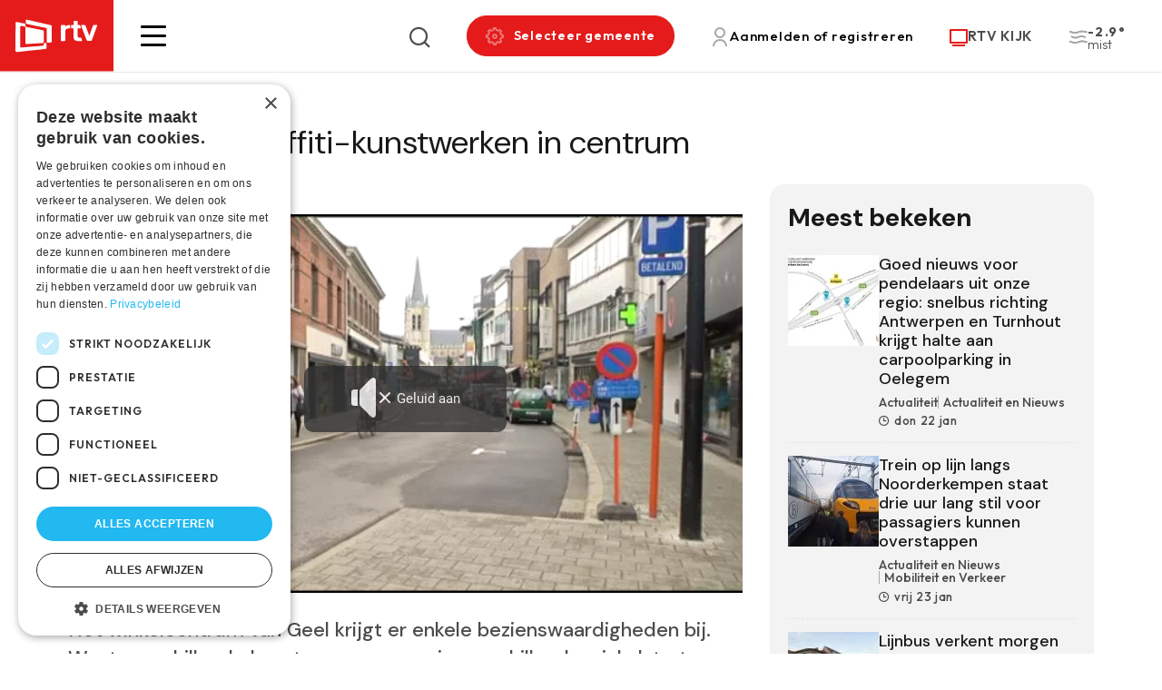

--- FILE ---
content_type: text/html; charset=UTF-8
request_url: https://www.rtv.be/geel-krijgt-3-graffiti-kunstwerken-centrum
body_size: 90413
content:


<!DOCTYPE html>
<html lang="nl" dir="ltr" prefix="og: https://ogp.me/ns#">
  <head>
    <meta charset="utf-8" />
<meta name="description" content="Het winkelcentrum van Geel krijgt er enkele bezienswaardigheden bij. Want verschillende kunstenaars mogen in verschillende winkelstraten een paar gevels opfleuren. Op die manier wil de stad het winkelgebied letterlijk en figuurlijk meer kleur geven. Onder andere aan de Pas was een kunstenaar vandaag al druk in de weer." />
<link rel="canonical" href="https://www.rtv.be/geel-krijgt-3-graffiti-kunstwerken-centrum" />
<meta property="og:image" content="https://www.rtv.be/sites/default/files/109908_20200904_graffiti_geel.jpg" />
<link rel="manifest" href="/manifest.json" />
<meta name="theme-color" content="#ffffff" />
<meta name="Generator" content="Drupal 10 (https://www.drupal.org)" />
<meta name="MobileOptimized" content="width" />
<meta name="HandheldFriendly" content="true" />
<meta name="viewport" content="width=device-width, initial-scale=1.0" />
<script>var ct_check_js_val = '28e39519a0c60c1d095c1a4793c221d5';var drupal_ac_antibot_cookie_value = '036818e1a9c92cc6b4f78cd1d0bbe9b8e0c534a9629948e6bd82baf763d363bc';var ct_use_cookies = 1;var ct_use_alt_cookies = 0;var ct_capture_buffer = 0;</script>
<link rel="icon" href="/themes/custom/iiotheme/favicon.ico" type="image/vnd.microsoft.icon" />

    <title>Geel krijgt 3 graffiti-kunstwerken in centrum | RTV</title>
    <link rel="stylesheet" media="all" href="/sites/default/files/css/css_aWclGgw0UacsU8cO-wY0ztNYkYvfMG3wJKHAKbUSAog.css?delta=0&amp;language=nl&amp;theme=iiotheme&amp;include=eJx1jEEOwyAMBD-EypOQQ1bFqsERNlTp60ty6amX1c5otRvc0ZNpZpJkhTq3Z9qGuzaL5qcsDszqBRWxErcfNe2VhD8I3WcSOnW4xavvcGK59eQdGtfzi441QafhGgzUc0l0cLo4az0EjvjHh8l4W7zzUXUfgi9aMUq9" />
<link rel="stylesheet" media="all" href="https://cdnjs.cloudflare.com/ajax/libs/normalize/8.0.1/normalize.min.css" />
<link rel="stylesheet" media="all" href="/sites/default/files/css/css_9psB29jCPX4DfxNBH0GWGboXGrqs1GZYkjdHabVVBXE.css?delta=2&amp;language=nl&amp;theme=iiotheme&amp;include=eJx1jEEOwyAMBD-EypOQQ1bFqsERNlTp60ty6amX1c5otRvc0ZNpZpJkhTq3Z9qGuzaL5qcsDszqBRWxErcfNe2VhD8I3WcSOnW4xavvcGK59eQdGtfzi441QafhGgzUc0l0cLo4az0EjvjHh8l4W7zzUXUfgi9aMUq9" />

    <script type="application/json" data-drupal-selector="drupal-settings-json">{"path":{"baseUrl":"\/","pathPrefix":"","currentPath":"node\/41724","currentPathIsAdmin":false,"isFront":false,"currentLanguage":"nl"},"pluralDelimiter":"\u0003","suppressDeprecationErrors":true,"gtag":{"tagId":"","consentMode":false,"otherIds":[],"events":[],"additionalConfigInfo":[]},"ajaxPageState":{"libraries":"[base64]","theme":"iiotheme","theme_token":null},"ajaxTrustedUrl":{"form_action_p_pvdeGsVG5zNF_XLGPTvYSKCf43t8qZYSwcfZl2uzM":true,"\/zoeken":true},"gtm":{"tagId":null,"settings":{"data_layer":"dataLayer","include_environment":false},"tagIds":["GTM-W8XM53W"]},"dataLayer":{"defaultLang":"nl","languages":{"en":{"id":"en","name":"Engels","direction":"ltr","weight":0},"nl":{"id":"nl","name":"Dutch","direction":"ltr","weight":1}}},"pwa_service_worker":{"cache_version":"2.1.0-beta7-v1","installPath":"\/service-worker-data","scope":"\/"},"s_pushengage":{"pushengage_key":"0b845060-97de-49cb-858d-e9b1503efb1f"},"statistics":{"data":{"nid":"41724"},"url":"\/core\/modules\/statistics\/statistics.php"},"search_api_autocomplete":{"search":{"auto_submit":true}},"user":{"uid":0,"permissionsHash":"283808272fda07e0b58502d9125ba8bdc34da69097faa47345ccea342cdb198e"}}</script>
<script src="/sites/default/files/js/js_oXBFKbk_LZHi8j35OmrHOB7EXKhELuSITdpMGYaRlbM.js?scope=header&amp;delta=0&amp;language=nl&amp;theme=iiotheme&amp;include=[base64]"></script>
<script src="/modules/contrib/google_tag/js/gtag.js?t9cxj9"></script>
<script src="/modules/contrib/google_tag/js/gtm.js?t9cxj9"></script>
<script src="/sites/default/files/js/js_-5lG61LWd8SUzCByv2ts_dXeNJmO_oxIEz6n35AUHcQ.js?scope=header&amp;delta=3&amp;language=nl&amp;theme=iiotheme&amp;include=[base64]"></script>

    <link rel="apple-touch-icon" sizes="180x180" href="/themes/custom/iiotheme/dist/img/favicons/apple-touch-icon.png">
    <link rel="icon" type="image/png" sizes="32x32" href="/themes/custom/iiotheme/dist/img/favicons/favicon-32x32.png">
    <link rel="icon" type="image/png" sizes="16x16" href="/themes/custom/iiotheme/dist/img/favicons/favicon-16x16.png">
    <link rel="manifest" href="/themes/custom/iiotheme/dist/img/favicons/site.webmanifest">
    <link rel="mask-icon" href="/themes/custom/iiotheme/dist/img/favicons/safari-pinned-tab.svg" color="#e51b1b">
    <meta name="msapplication-TileColor" content="#e51b1b">
    <meta name="theme-color" content="#e51b1b">
  </head>
  <body class="path-node page-node-type-article">
    <a href="#main-content" class="visually-hidden focusable skip-link">Skip to main content</a>
    <noscript><iframe src="https://www.googletagmanager.com/ns.html?id=GTM-W8XM53W"
                  height="0" width="0" style="display:none;visibility:hidden"></iframe></noscript>

      <div class="dialog-off-canvas-main-canvas" data-off-canvas-main-canvas>
    
<div class="layout-container off-canvas__content">
      <header role="banner" class="header bg-color--white">
      <div class="header__inner display-flex align-items--center">
        
  

<div id="block-iiotheme-site-branding" class="block block-system block-system-branding-block">
  
  
        <div class="block-system-branding-block__desktop">
      <a href="/" rel="home">
        <img src="/themes/custom/iiotheme/logo.svg" alt="Home"/>
      </a>
    </div>
    <div class="block-system-branding-block__mobile">
      <a href="/" rel="home">
        <img src="/themes/custom/iiotheme/dist/img/logo-mobile.svg" alt="Home" />
      </a>
    </div>
  </div>


        <div class="header__inner__content display-flex justify-content--between align-items--center">
          <div class="hamburger-wrapper">
            <a class="hamburger" role="button" data-page-overlay-trigger>
              <div class="hamburger__inner"></div>
            </a>
          </div>
          
  

<div id="block-iiotheme-customsearch" class="block block-rtv-blocks block-custom-search search-form">
  
  
      <div class="search-form__trigger" data-search-form-trigger><i class="icon icon--search"></i></div><div class="search-form__content" data-search-form-dropdown=""><div class="search-form__close" data-search-form-trigger><i class="icon icon--remove icon--standalone"></i></div><form class="views-exposed-form" data-drupal-selector="views-exposed-form-search-default" action="/zoeken" method="get" id="views-exposed-form-search-default" accept-charset="UTF-8">
  <div class="js-form-item form-item js-form-type-search-api-autocomplete form-item-zoek js-form-item-zoek">
      

<label for="edit-zoek">Zoeken </label>
        <input data-drupal-selector="edit-zoek" data-search-api-autocomplete-search="search" class="form-autocomplete form-text" data-autocomplete-path="/search_api_autocomplete/search?display=default&amp;&amp;filter=zoek" type="text" id="edit-zoek" name="zoek" value="" size="30" maxlength="128" />

        </div>
<div data-drupal-selector="edit-actions" class="form-actions js-form-wrapper form-wrapper" id="edit-actions--3">
<button data-drupal-selector="edit-submit-search" type="submit" id="edit-submit-search" value="Zoeken" class="button js-form-submit form-submit button--default">
  Zoeken 
</button>
</div>


</form>
</div>

  </div>


<div id="block-iiotheme-rtvmytown" class="block block-rtv-blocks block-my-town my-town">
  
  
      <button data-my-town-trigger="" class="button my-town__trigger"><i class="icon icon--cog icon--standalone"></i><span>Selecteer gemeente</span></button>
<div class="my-town__dropdown" data-my-town-dropdown=""><div class="my-town__close" data-my-town-trigger><i class="icon icon--remove icon--standalone"></i></div><form class="rtv-select-city" data-drupal-selector="rtv-select-city" action="/geel-krijgt-3-graffiti-kunstwerken-centrum" method="post" id="rtv-select-city" accept-charset="UTF-8">
  <div class="js-form-item form-item js-form-type-select form-item-region js-form-item-region">
      

<label for="edit-region--2">Regio </label>
        <select data-drupal-selector="edit-region" id="edit-region--2" name="region" class="form-select"><option value="0"> Alle regio&#039;s</option><option value="45">Arendonk</option><option value="66">Baarle-Hertog</option><option value="46">Balen</option><option value="64">Beerse</option><option value="60">Berlaar</option><option value="51">Bonheiden</option><option value="43">Bornem</option><option value="38">Dessel</option><option value="42">Duffel</option><option value="29">Geel</option><option value="65">Grobbendonk</option><option value="36">Heist-op-den-Berg</option><option value="30">Herentals</option><option value="50">Herenthout</option><option value="41">Herselt</option><option value="53">Hoogstraten</option><option value="40">Hulshout</option><option value="52">Kasterlee</option><option value="26">Kempen</option><option value="58">Laakdal</option><option value="33">Lier</option><option value="34">Lille</option><option value="27">Mechelen</option><option value="55">Meerhout</option><option value="56">Merksplas</option><option value="47">Mol</option><option value="62">Nijlen</option><option value="44">Olen</option><option value="59">Oud-Turnhout</option><option value="48">Putte</option><option value="63">Puurs</option><option value="74">Puurs-Sint-Amands</option><option value="35">Ravels</option><option value="57">Retie</option><option value="61">Rijkevorsel</option><option value="4">Rivierenland</option><option value="49">Sint-Amands</option><option value="54">Sint-Katelijne-Waver</option><option value="39">Turnhout</option><option value="68">Vlaanderen</option><option value="28">Vorselaar</option><option value="67">Vosselaar</option><option value="31">Westerlo</option><option value="32">Willebroek</option></select>
        </div>

<button data-drupal-selector="edit-submit" type="submit" id="edit-submit--3" name="op" value="Bewaar voorkeuren" class="button js-form-submit form-submit button--default">
  Bewaar voorkeuren 
</button>
<input autocomplete="off" data-drupal-selector="form-79tuz5nhlt1hlfcy5no7zizooyjcdw4fsu9jjas2yok" type="hidden" name="form_build_id" value="form-79tuz5NHlT1Hlfcy5No7ZIZoOyjcdW4FsU9jJAS2yok" />
<input data-drupal-selector="edit-rtv-select-city" type="hidden" name="form_id" value="rtv_select_city" />

</form>
</div>

  </div>


<div id="block-iiotheme-rtvmyaccount" class="block block-rtv-blocks block-my-account my-account">
  
  
      <button class="button my-account__trigger" data-my-account-trigger><i class="icon icon--user icon--standalone"></i><span>Aanmelden of registreren</span></button><div class="my-account__overlay" data-my-account-overlay=""></div>
<div class="my-account__overlay-content" data-my-account-overlay-content=""><div class="my-account__overlay-content__close" data-my-account-trigger><i class="icon icon--remove icon--standalone"></i></div><div class="my-account__overlay-content__block my-account__overlay-content__login" data-my-account-login>  <h2 class="h1">Hallo</h2>
  <div class="my-account__overlay-content__description">Meld je aan om je voorkeuren te bewaren</div>
  <div class="my-account__overlay-content__form"><form class="user-login-form" data-drupal-selector="user-login-form" action="/geel-krijgt-3-graffiti-kunstwerken-centrum" method="post" id="user-login-form" accept-charset="UTF-8">
  <div class="js-form-item form-item js-form-type-email form-item-name js-form-item-name">
      

<label for="edit-name" class="js-form-required form-required">E-mail  <span class="required">*</span></label>
        <input autocorrect="none" autocapitalize="none" spellcheck="false" autofocus="autofocus" autocomplete="username" data-drupal-selector="edit-name" aria-describedby="edit-name--description" type="email" id="edit-name" name="name" value="" size="60" maxlength="254" class="form-email required" required="required" aria-required="true" />

            <div id="edit-name--description" class="description">
      Geef je e-mail adres op waarmee je geregistreerd bent.
    </div>
  </div>
<div class="js-form-item form-item js-form-type-password form-item-pass js-form-item-pass">
      

<label for="edit-pass" class="js-form-required form-required">wachtwoord  <span class="required">*</span></label>
        <input autocomplete="current-password" data-drupal-selector="edit-pass" aria-describedby="edit-pass--description" type="password" id="edit-pass" name="pass" size="60" maxlength="128" class="form-text required" required="required" aria-required="true" />

            <div id="edit-pass--description" class="description">
      Geef het wachtwoord op dat bij je e-mail adres hoort.
    </div>
  </div>
<input autocomplete="off" data-drupal-selector="form-8zg17ofbeyvuh3ic931vgujaewebpuwoet6vpu2jceu" type="hidden" name="form_build_id" value="form-8zg17OFbeyVuH3Ic931vgUJaeWEBpUWoEt6VpU2jCeU" />
<input data-drupal-selector="edit-user-login-form" type="hidden" name="form_id" value="user_login_form" />
<div data-drupal-selector="edit-actions" class="form-actions js-form-wrapper form-wrapper" id="edit-actions">
<button class="button--primary button-login button js-form-submit form-submit button--default" data-drupal-selector="edit-submit" type="submit" id="edit-submit" name="op" value="Aanmelden">
  Aanmelden 
</button>
<a href="/user/password" class="forgot-password-link">Wachtwoord vergeten?</a></div>

</form>
</div>
  <div class="my-account__overlay-content__bottom"><h3>Nog geen account? Registreer hier</h3><button data-my-account-switcher="" class="button button--default">Maak een gratis account</button>
</div>
</div><div class="my-account__overlay-content__block my-account__overlay-content__register display-none" data-my-account-register>  <h2 class="h1">Maak een account aan</h2>
  <div class="my-account__overlay-content__description">Maak hier een account aan</div>
  <div class="my-account__overlay-content__form"><form class="user-register-form user-form" data-user-info-from-browser data-drupal-selector="user-register-form" action="/geel-krijgt-3-graffiti-kunstwerken-centrum" method="post" id="user-register-form" accept-charset="UTF-8">
  <div class="field--type-string field--name-field-first-name field--widget-string-textfield js-form-wrapper form-wrapper" data-drupal-selector="edit-field-first-name-wrapper" id="edit-field-first-name-wrapper">      <div class="js-form-item form-item js-form-type-textfield form-item-field-first-name-0-value js-form-item-field-first-name-0-value">
      

<label for="edit-field-first-name-0-value" class="js-form-required form-required">Voornaam  <span class="required">*</span></label>
        <input class="js-text-full text-full form-text required" data-drupal-selector="edit-field-first-name-0-value" type="text" id="edit-field-first-name-0-value" name="field_first_name[0][value]" value="" size="60" maxlength="255" placeholder="" required="required" aria-required="true" />

        </div>

  </div>
<input autocomplete="off" data-drupal-selector="form-pj4e01fidpdztwscjy5vzngdqlwz7-8sgpnmypgcnu0" type="hidden" name="form_build_id" value="form-pJ4e01fIdPdZtwsCjY5VzNgDQlWZ7-8sGpNmypgcNU0" />
<input data-drupal-selector="edit-user-register-form" type="hidden" name="form_id" value="user_register_form" />
<div class="field--type-string field--name-field-last-name field--widget-string-textfield js-form-wrapper form-wrapper" data-drupal-selector="edit-field-last-name-wrapper" id="edit-field-last-name-wrapper">      <div class="js-form-item form-item js-form-type-textfield form-item-field-last-name-0-value js-form-item-field-last-name-0-value">
      

<label for="edit-field-last-name-0-value" class="js-form-required form-required">Familienaam  <span class="required">*</span></label>
        <input class="js-text-full text-full form-text required" data-drupal-selector="edit-field-last-name-0-value" type="text" id="edit-field-last-name-0-value" name="field_last_name[0][value]" value="" size="60" maxlength="255" placeholder="" required="required" aria-required="true" />

        </div>

  </div>
<div data-drupal-selector="edit-account" id="edit-account" class="js-form-wrapper form-wrapper"><div class="js-form-item form-item js-form-type-email form-item-mail js-form-item-mail">
      

<label for="edit-mail" class="js-form-required form-required">E-mail  <span class="required">*</span></label>
        <input data-drupal-selector="edit-mail" aria-describedby="edit-mail--description" type="email" id="edit-mail" name="mail" value="" size="60" maxlength="254" class="form-email required" required="required" aria-required="true" />

            <div id="edit-mail--description" class="description">
      Het e-mailadres wordt niet openbaar gemaakt. We sturen je enkel meldingen waarvoor jij goedkeuring hebt gegeven en meldingen die nodig zijn om je account te beheren.
    </div>
  </div>
<div class="js-form-item form-item js-form-type-select form-item-region js-form-item-region">
      

<label for="edit-region">Selecteer jouw regio </label>
        <select data-drupal-selector="edit-region" id="edit-region" name="region" class="form-select"><option value="45">Arendonk</option><option value="66">Baarle-Hertog</option><option value="46">Balen</option><option value="64">Beerse</option><option value="60">Berlaar</option><option value="51">Bonheiden</option><option value="43">Bornem</option><option value="38">Dessel</option><option value="42">Duffel</option><option value="29">Geel</option><option value="65">Grobbendonk</option><option value="36">Heist-op-den-Berg</option><option value="30">Herentals</option><option value="50">Herenthout</option><option value="41">Herselt</option><option value="53">Hoogstraten</option><option value="40">Hulshout</option><option value="52">Kasterlee</option><option value="26">Kempen</option><option value="58">Laakdal</option><option value="33">Lier</option><option value="34">Lille</option><option value="27">Mechelen</option><option value="55">Meerhout</option><option value="56">Merksplas</option><option value="47">Mol</option><option value="62">Nijlen</option><option value="44">Olen</option><option value="59">Oud-Turnhout</option><option value="48">Putte</option><option value="63">Puurs</option><option value="74">Puurs-Sint-Amands</option><option value="35">Ravels</option><option value="57">Retie</option><option value="61">Rijkevorsel</option><option value="4">Rivierenland</option><option value="49">Sint-Amands</option><option value="54">Sint-Katelijne-Waver</option><option value="39">Turnhout</option><option value="68">Vlaanderen</option><option value="28">Vorselaar</option><option value="67">Vosselaar</option><option value="31">Westerlo</option><option value="32">Willebroek</option></select>
        </div>
<fieldset class="form-item-topics fieldgroup form-composite js-form-item form-item js-form-wrapper form-wrapper" data-drupal-selector="edit-topics" id="edit-topics--wrapper">
      <legend>
    <span class="fieldset-legend">Selecteer jouw interesses</span>
  </legend>
  <div class="fieldset-wrapper">
                <div id="edit-topics" class="form-checkboxes"><div class="js-form-item form-item js-form-type-checkbox form-item-topics-197 js-form-item-topics-197">
        <input class="form-item-topics form-checkbox" data-drupal-selector="edit-topics-197" type="checkbox" id="edit-topics-197" name="topics[197]" value="197" />

        

<label for="edit-topics-197" class="option">Actualiteit en Nieuws </label>
      </div>
<div class="js-form-item form-item js-form-type-checkbox form-item-topics-200 js-form-item-topics-200">
        <input class="form-item-topics form-checkbox" data-drupal-selector="edit-topics-200" type="checkbox" id="edit-topics-200" name="topics[200]" value="200" />

        

<label for="edit-topics-200" class="option">Entertainment en ontspanning </label>
      </div>
<div class="js-form-item form-item js-form-type-checkbox form-item-topics-202 js-form-item-topics-202">
        <input class="form-item-topics form-checkbox" data-drupal-selector="edit-topics-202" type="checkbox" id="edit-topics-202" name="topics[202]" value="202" />

        

<label for="edit-topics-202" class="option">Gezondheid en welzijn </label>
      </div>
<div class="js-form-item form-item js-form-type-checkbox form-item-topics-211 js-form-item-topics-211">
        <input class="form-item-topics form-checkbox" data-drupal-selector="edit-topics-211" type="checkbox" id="edit-topics-211" name="topics[211]" value="211" />

        

<label for="edit-topics-211" class="option">Mobiliteit en Verkeer </label>
      </div>
<div class="js-form-item form-item js-form-type-checkbox form-item-topics-207 js-form-item-topics-207">
        <input class="form-item-topics form-checkbox" data-drupal-selector="edit-topics-207" type="checkbox" id="edit-topics-207" name="topics[207]" value="207" />

        

<label for="edit-topics-207" class="option">Regionale sport </label>
      </div>
</div>

          </div>
</fieldset>
</div>
<div data-drupal-selector="edit-actions" class="form-actions js-form-wrapper form-wrapper" id="edit-actions--2">
<button class="button--primary button js-form-submit form-submit button--default" data-drupal-selector="edit-submit" type="submit" id="edit-submit--2" name="op" value="Maak een nieuw account">
  Maak een nieuw account 
</button>
</div>

</form>
</div>
</div></div>

  </div>


<div id="block-iiotheme-rtvlivetv" class="block block-rtv-blocks block-live-tv live-tv">
  
  
      <div class="live-tv__trigger"><a href="/rtv-kijk"><i class="icon icon--tv icon--standalone"></i><span>RTV KIJK</span></a></div>

  </div>


<div id="block-iiotheme-rtvweather" class="block block-rtv-blocks block-weather weather">
  
  
      <div class="weather__wrapper"><div class="weather__icon"><i class="icon icon--50n"></i></div><div class="weather__content"><div class="weather__temperature">-2.9°</div><div class="weather__description">mist</div></div></div>
  </div>


        </div>
      </div>
    </header>
  
  <main role="main">
    <a id="main-content" tabindex="-1"></a>

    
          <div class="layout-highlighted">
        
  <div data-drupal-messages-fallback class="hidden"></div>


      </div>
    
          <div class="layout-content">
        
  

<div id="block-iiotheme-content" class="block block-system block-system-main-block">
  
  
      

<article  data-history-node-id="41724" class="article-full" data-tms-scrolltracking-percent="0,25,50,75,100" data-tms-scrolltracking-type="reading">
  
  
  <main>
    







  
  <section  class="rtv-layouts rtv-layouts--entity-type-article rtv-layouts__detail">
    <div class="container">
      <div class="rtv-layouts__inner">
        <div class="rtv-layouts__section">
                      <div  class="rtv-layouts__region rtv-layouts__region__ad">
              

<div class="block block-rtv-blocks block-ad-content-main">
  
  
      <div class="ad-wrapper ad-wrapper__top-of-page-big"> <!-- Revive Adserver Asynchronous JS Tag - Generated with Revive Adserver v5.3.0 --><ins data-revive-zoneid="12" data-revive-categories="" data-revive-tags="" data-revive-tvshows="" data-revive-regions=""" data-revive-id="3a18b9aba30490c97b35977373bd8cbb"></ins><script async src="https://www.rtv.be/adsweb/www/delivery/asyncjs.php"></script></div>
  </div>

            </div>
                                          <div  class="rtv-layouts__region rtv-layouts__region__top">
              

<div class="block block-system block-system-breadcrumb-block">
  
  
      

  </div>


<div class="block block-layout-builder block-field-blocknodearticlefield-article-ispartner">
  
  
      

<div class="article-full__partner node-full-partner">
      
  </div>

  </div>


<div class="block block-layout-builder block-field-blocknodearticletitle">
  
  
      

<div class="article-full__title margin-children-none margin-bottom-10">
  <h1>
          Geel krijgt 3 graffiti-kunstwerken in centrum 
      </h1>
</div>

  </div>

            </div>
                                <div  class="rtv-layouts__region rtv-layouts__region__content">
              

<div class="block block-layout-builder block-field-blocknodearticlefield-date">
  
  
      

<div class="article-full__date node-full-date">
      <i class="icon icon--clock"></i>vrij 4 Sep 2020
  </div>

  </div>


<div class="block block-rtv-blocks block-header-image-video-article">
  
  
      



<div  class="article-full-visual article-full__visual">
      <div class="article-full-visual__video">
      <div class="article-full-visual__video__inner">
                  <div class="article-full-visual__video__overlay-image image-children-display-block" data-shaka-player-image>
            

<div class="media media--type-image media--view-mode-article-full">
  
  


            <div class="field field--name-field-media-image field--type-image field--label-hidden field__item">    <picture>
                  <source srcset="/sites/default/files/styles/article_full_xl/public/109908_20200904_graffiti_geel.jpg.webp?itok=JXLId-7w 1x, /sites/default/files/styles/article_full_xl_x2/public/109908_20200904_graffiti_geel.jpg.webp?itok=8W5cp2a1 2x" media="all and (min-width: 1200px)" type="image/webp" width="877" height="507"/>
              <source srcset="/sites/default/files/styles/article_full_lg/public/109908_20200904_graffiti_geel.jpg.webp?itok=OohBr3D- 1x, /sites/default/files/styles/article_full_lg_x2/public/109908_20200904_graffiti_geel.jpg.webp?itok=ARoRPaxe 2x" media="all and (min-width: 992px)" type="image/webp" width="680" height="399"/>
              <source srcset="/sites/default/files/styles/article_full_md/public/109908_20200904_graffiti_geel.jpg.webp?itok=kPk0zqUP 1x" media="all and (min-width: 768px)" type="image/webp" width="565" height="326"/>
              <source srcset="/sites/default/files/styles/article_full_sm/public/109908_20200904_graffiti_geel.jpg.webp?itok=sQnylyxP 1x" media="all and (min-width: 576px)" type="image/webp" width="737" height="541"/>
              <source srcset="/sites/default/files/styles/article_full_xs/public/109908_20200904_graffiti_geel.jpg.webp?itok=_JH9VKwY 1x" media="all and (min-width: 0px)" type="image/webp" width="546" height="400"/>
                  <img loading="lazy" width="546" height="400" src="/sites/default/files/styles/article_full_xs/public/109908_20200904_graffiti_geel.jpg.webp?itok=_JH9VKwY" />

  </picture>

</div>
      
</div>


            <div class="article-full-visual__video__play-button">
              <svg width="21" height="20" viewBox="0 0 21 20" fill="none" xmlns="http://www.w3.org/2000/svg">
<path d="M0.5 19.9999V-5.34058e-05L20.5 9.99995L0.5 19.9999Z" fill="#E51B1B"/>
</svg>
            </div>
          </div>
                <div class="article-full-visual__video__shaka" data-shaka-player-video>
          

<div class="media media--type-video media--view-mode-article-full">
  
  


            <div class="field field--name-field-streaming-url field--type-link field--label-hidden field__item"><div id="shaka-container-1" class="shaka-container" style="max-width:40em">
  <div class="adContainer adContainer1" style="position:relative;">
    <div class="resume" style="background-color:#333;padding:10px;color:#FFF;position:absolute;left:10px;top:10px;text-decoration:underline;display:none;cursor:pointer;">Afspelen</div>
  </div>
  <button class="custom-mute"><div class="icon"></div><div class="content">Geluid aan</div></button>
  <video class="video" style="width:100%;height:100%;" data-mp4="https://rtvbe.ams3.digitaloceanspaces.com/2020/20200904_graffiti_geel.mp4" data-num="1" data-revive-url="https://www.rtv.be/vastProxy.php?zoneId=14" data-tms-video-percent="0,25,50,75,90" playsinline>
  </video>
</div>
<div id="companion"></div>
</div>
      
</div>

        </div>
      </div>
          </div>
  
    

</div>

  </div>


<div class="block block-layout-builder block-field-blocknodearticlebody">
  
  
      

<div class="article-full__intro text-formatted text-type--lead">
      Het winkelcentrum van Geel krijgt er enkele bezienswaardigheden bij. Want verschillende kunstenaars mogen in verschillende winkelstraten een paar gevels opfleuren. Op die manier wil de stad het winkelgebied letterlijk en figuurlijk meer kleur geven. Onder andere aan de Pas was een kunstenaar vandaag al druk in de weer.
  </div>

  </div>


<div class="block block-layout-builder block-extra-field-blocknodearticlesharing-buttons node-full-share margin-top-30">
  
          <h3>Deel dit artikel</h3>
      
      

<div class="social-sharing-buttons">
        <a href="https://www.facebook.com/sharer/sharer.php?u=https://www.rtv.be/geel-krijgt-3-graffiti-kunstwerken-centrum&amp;title=Geel krijgt 3 graffiti-kunstwerken in centrum " target="_blank" title="Share to Facebook" aria-label="Share to Facebook" class="social-sharing-buttons__button share-facebook" rel="noopener">
      <i class="icon icon--standalone icon--facebook"></i>
    </a>
  
        <a href="https://twitter.com/intent/tweet?text=Geel krijgt 3 graffiti-kunstwerken in centrum +https://www.rtv.be/geel-krijgt-3-graffiti-kunstwerken-centrum" target="_blank" title="Share to X" aria-label="Share to X" class="social-sharing-buttons__button share-x" rel="noopener">
      <i class="icon icon--standalone icon--twitter"></i>
    </a>
  
        <a href="https://www.linkedin.com/sharing/share-offsite/?url=https://www.rtv.be/geel-krijgt-3-graffiti-kunstwerken-centrum" target="_blank" title="Share to Linkedin" aria-label="Share to Linkedin" class="social-sharing-buttons__button share-linkedin" rel="noopener">
      <i class="icon icon--standalone icon--linkedin"></i>
    </a>
  
   <a data-share-mobile-trigger class="social-sharing-buttons__button share-mobile" href="#" title="Meer">Meer</a>
</div>

  </div>


<div class="block block-rtv-blocks block-tags-list-article tags-list margin-top-30 margin-bottom-30">
  
  
      <ul><li><a href="/taxonomy/term/86" class="tag tag--type-pill">Cultuur</a></li><li><a href="/taxonomy/term/97" class="tag tag--type-pill">Economie</a></li><li><a href="/regio/geel" class="tag tag--type-pill">Geel</a></li><li><a href="/regio/kempen" class="tag tag--type-pill">Kempen</a></li></ul>
  </div>


<div class="block block-rtv-blocks block-ad-content-main">
  
  
      <div class="ad-wrapper ad-wrapper__responsive-ad"><div class="ad-mobile" style="display:none;"><!-- Revive Adserver Asynchronous JS Tag - Generated with Revive Adserver v5.3.0 --><ins data-revive-zoneid="6" data-revive-categories="" data-revive-tags="" data-revive-tvshows="" data-revive-regions=""" data-revive-id="3a18b9aba30490c97b35977373bd8cbb"></ins><script async src="https://www.rtv.be/adsweb/www/delivery/asyncjs.php"></script></div><div class="ad-desktop" style="display:none;"><!-- Revive Adserver Asynchronous JS Tag - Generated with Revive Adserver v5.3.0 --><ins data-revive-zoneid="12" data-revive-categories="" data-revive-tags="" data-revive-tvshows="" data-revive-regions=""" data-revive-id="3a18b9aba30490c97b35977373bd8cbb"></ins><script async src="https://www.rtv.be/adsweb/www/delivery/asyncjs.php"></script></div></div>
  </div>

            </div>
                                <div  class="rtv-layouts__region rtv-layouts__region__sidebar">
              

<div class="most-viewed bg-color--light-grey">
  
      <h4 class="h2">Meest bekeken</h4>
    
      <div class="views-element-container"><div class="js-view-dom-id-d2415f9da9ba27c4e76cd28d20adc8c9d3a38b7341dc18da5df6f9916898c3fc">
  
  
  

  
  
  

      <div class="views-row">






<div  data-history-node-id="133875" class="card-article card-article--type-teaser-small">
  <a href="/actualiteit-actualiteit-en-nieuws/goed-nieuws-voor-pendelaars-uit-onze-regio-snelbus-richting" class="card-article__wrapper">
          <div class="card-article__media image-children-display-block">
        


            <div class="field field--name-field-media-image field--type-entity-reference field--label-hidden field__item">

<div class="media media--type-image media--view-mode-article-teaser-small">
  
  


            <div class="field field--name-field-media-image field--type-image field--label-hidden field__item">    <picture>
                  <source srcset="/sites/default/files/styles/article_xs/public/22942_617337951_878610401546696_6144003598059589434_n.jpg.webp?itok=9HckEB5P 1x" type="image/webp" width="100" height="100"/>
                  <img loading="lazy" srcset="/sites/default/files/styles/article_xs/public/22942_617337951_878610401546696_6144003598059589434_n.jpg.webp?itok=9HckEB5P 1x" width="100" height="100" src="/sites/default/files/styles/article_xs/public/22942_617337951_878610401546696_6144003598059589434_n.jpg.webp?itok=9HckEB5P" alt="Snelbus krijgt halte aan carpoolparking in Oelegem" title="Snelbus krijgt halte aan carpoolparking in Oelegem" />

  </picture>

</div>
      
</div>
</div>
      

                              </div>
        <div class="card-article__content">
              <div class="card-article__title margin-children-none">
            <h3 class="h5">
    Goed nieuws voor pendelaars uit onze regio: snelbus richting Antwerpen en Turnhout krijgt halte aan carpoolparking in Oelegem
  </h3>

        </div>
                    <div class="card-article__tags">
          
  


<div  class="tag tag--type-simple">
  Actualiteit
</div>
  


<div  class="tag tag--type-simple">
  Actualiteit en Nieuws
</div>


        </div>
                  <div class="card-article__date">
        


            <div class="field field--name-field-date field--type-datetime field--label-hidden field__item"><i class="icon icon--clock"></i>don 22 Jan</div>
      
      </div>
          </div>
  </a>

    
  

</div>
</div>
    <div class="views-row">






<div  data-history-node-id="133905" class="card-article card-article--type-teaser-small">
  <a href="/actualiteit-en-nieuws-mobiliteit-en-verkeer/trein-op-lijn-langs-noorderkempen-staat-drie-uur-lang" class="card-article__wrapper">
          <div class="card-article__media image-children-display-block">
        


            <div class="field field--name-field-media-image field--type-entity-reference field--label-hidden field__item">

<div class="media media--type-image media--view-mode-article-teaser-small">
  
  


            <div class="field field--name-field-media-image field--type-image field--label-hidden field__item">    <picture>
                  <source srcset="/sites/default/files/styles/article_xs/public/22985_trein%20kapot.jpg.webp?itok=zHSMjPQA 1x" type="image/webp" width="100" height="100"/>
                  <img loading="lazy" srcset="/sites/default/files/styles/article_xs/public/22985_trein%20kapot.jpg.webp?itok=zHSMjPQA 1x" width="100" height="100" src="/sites/default/files/styles/article_xs/public/22985_trein%20kapot.jpg.webp?itok=zHSMjPQA" alt="Trein drie uur lang stil op lijn langs station Noorderkempen" title="Trein drie uur lang stil op lijn langs station Noorderkempen" />

  </picture>

</div>
      
</div>
</div>
      

                              </div>
        <div class="card-article__content">
              <div class="card-article__title margin-children-none">
            <h3 class="h5">
    Trein op lijn langs Noorderkempen staat drie uur lang stil voor passagiers kunnen overstappen
  </h3>

        </div>
                    <div class="card-article__tags">
          
  


<div  class="tag tag--type-simple">
  Actualiteit en Nieuws
</div>
  


<div  class="tag tag--type-simple">
  Mobiliteit en Verkeer
</div>


        </div>
                  <div class="card-article__date">
        


            <div class="field field--name-field-date field--type-datetime field--label-hidden field__item"><i class="icon icon--clock"></i>vrij 23 Jan</div>
      
      </div>
          </div>
  </a>

    
  

</div>
</div>
    <div class="views-row">






<div  data-history-node-id="133837" class="card-article card-article--type-teaser-small">
  <a href="/actualiteit-actualiteit-en-nieuws/lijnbus-verkent-morgen-nieuwe-route-turnhout" class="card-article__wrapper">
          <div class="card-article__media image-children-display-block">
        


            <div class="field field--name-field-media-image field--type-entity-reference field--label-hidden field__item">

<div class="media media--type-image media--view-mode-article-teaser-small">
  
  


            <div class="field field--name-field-media-image field--type-image field--label-hidden field__item">    <picture>
                  <source srcset="/sites/default/files/styles/article_xs/public/21152_WhatsApp%20Image%202025-11-06%20at%2008.39.58.jpeg.webp?itok=ZpPO3HAL 1x" type="image/webp" width="100" height="100"/>
                  <img loading="lazy" srcset="/sites/default/files/styles/article_xs/public/21152_WhatsApp%20Image%202025-11-06%20at%2008.39.58.jpeg.webp?itok=ZpPO3HAL 1x" width="100" height="100" src="/sites/default/files/styles/article_xs/public/21152_WhatsApp%20Image%202025-11-06%20at%2008.39.58.jpeg.webp?itok=ZpPO3HAL" alt="Turnhout stelt nieuw bus- en circulatieplan voor: busvrije Gasthuisstraat, vlottere verkeerscirculatie en nieuw parkeerbeleid" title="Turnhout stelt nieuw bus- en circulatieplan voor: busvrije Gasthuisstraat, vlottere verkeerscirculatie en nieuw parkeerbeleid" />

  </picture>

</div>
      
</div>
</div>
      

                              </div>
        <div class="card-article__content">
              <div class="card-article__title margin-children-none">
            <h3 class="h5">
    Lijnbus verkent morgen nieuwe route in Turnhout
  </h3>

        </div>
                    <div class="card-article__tags">
          
  


<div  class="tag tag--type-simple">
  Actualiteit
</div>
  


<div  class="tag tag--type-simple">
  Actualiteit en Nieuws
</div>


        </div>
                  <div class="card-article__date">
        


            <div class="field field--name-field-date field--type-datetime field--label-hidden field__item"><i class="icon icon--clock"></i>din 20 Jan</div>
      
      </div>
          </div>
  </a>

    
  

</div>
</div>
    <div class="views-row">






<div  data-history-node-id="133917" class="card-article card-article--type-teaser-small">
  <a href="/actualiteit-en-nieuws/wilde-achtervolging-eindigt-tisselt-na-botsing" class="card-article__wrapper">
          <div class="card-article__media image-children-display-block">
        


            <div class="field field--name-field-media-image field--type-entity-reference field--label-hidden field__item">

<div class="media media--type-image media--view-mode-article-teaser-small">
  
  


            <div class="field field--name-field-media-image field--type-image field--label-hidden field__item">    <picture>
                  <source srcset="/sites/default/files/styles/article_xs/public/23001_achtervolging%20Tisselt%201.png.webp?itok=j91fG7Nn 1x" type="image/webp" width="100" height="100"/>
                  <img loading="lazy" srcset="/sites/default/files/styles/article_xs/public/23001_achtervolging%20Tisselt%201.png.webp?itok=j91fG7Nn 1x" width="100" height="100" src="/sites/default/files/styles/article_xs/public/23001_achtervolging%20Tisselt%201.png.webp?itok=j91fG7Nn" alt="wilde achtervolging eindigt in Tisselt" title="wilde achtervolging eindigt in Tisselt" />

  </picture>

</div>
      
</div>
</div>
      

                  <div class="card-article__play-button">
            <svg width="21" height="20" viewBox="0 0 21 20" fill="none" xmlns="http://www.w3.org/2000/svg">
<path d="M0.5 19.9999V-5.34058e-05L20.5 9.99995L0.5 19.9999Z" fill="#E51B1B"/>
</svg>
          </div>
                              </div>
        <div class="card-article__content">
              <div class="card-article__title margin-children-none">
            <h3 class="h5">
    Wilde achtervolging eindigt in Tisselt na botsing
  </h3>

        </div>
                    <div class="card-article__tags">
          
  


<div  class="tag tag--type-simple">
  Actualiteit en Nieuws
</div>


        </div>
                  <div class="card-article__date">
        


            <div class="field field--name-field-date field--type-datetime field--label-hidden field__item"><i class="icon icon--clock"></i><span class="date-ago-live" data-entity-time="1769331877"></span></div>
      
      </div>
          </div>
  </a>

    
  

</div>
</div>
    <div class="views-row">






<div  data-history-node-id="133909" class="card-article card-article--type-teaser-small">
  <a href="/actualiteit-en-nieuws/taxichauffeur-en-vader-van-3-sterft-bij-schietpartij-geel-larum" class="card-article__wrapper">
          <div class="card-article__media image-children-display-block">
        


            <div class="field field--name-field-media-image field--type-entity-reference field--label-hidden field__item">

<div class="media media--type-image media--view-mode-article-teaser-small">
  
  


            <div class="field field--name-field-media-image field--type-image field--label-hidden field__item">    <picture>
                  <source srcset="/sites/default/files/styles/article_xs/public/22998_Marko%20Beka.webp?itok=GW5XE0D3 1x" type="image/webp" width="100" height="100"/>
                  <img loading="lazy" srcset="/sites/default/files/styles/article_xs/public/22998_Marko%20Beka.webp?itok=GW5XE0D3 1x" width="100" height="100" src="/sites/default/files/styles/article_xs/public/22998_Marko%20Beka.webp?itok=GW5XE0D3" alt="Marko Beka" title="Marko Beka" />

  </picture>

</div>
      
</div>
</div>
      

                  <div class="card-article__play-button">
            <svg width="21" height="20" viewBox="0 0 21 20" fill="none" xmlns="http://www.w3.org/2000/svg">
<path d="M0.5 19.9999V-5.34058e-05L20.5 9.99995L0.5 19.9999Z" fill="#E51B1B"/>
</svg>
          </div>
                              </div>
        <div class="card-article__content">
              <div class="card-article__title margin-children-none">
            <h3 class="h5">
    Taxichauffeur en vader van 3 sterft bij schietpartij in Geel-Larum
  </h3>

        </div>
                    <div class="card-article__tags">
          
  


<div  class="tag tag--type-simple">
  Actualiteit en Nieuws
</div>


        </div>
                  <div class="card-article__date">
        


            <div class="field field--name-field-date field--type-datetime field--label-hidden field__item"><i class="icon icon--clock"></i>vrij 23 Jan</div>
      
      </div>
          </div>
  </a>

    
  

</div>
</div>

    

  
  

  
  
</div>
</div>



  </div>

            </div>
                            </div>
      </div>
    </div>
  </section>








  
  <section  class="rtv-layouts rtv-layouts--entity-type-article rtv-layouts__detail">
    <div class="container">
      <div class="rtv-layouts__inner">
        <div class="rtv-layouts__section">
                                                    <div  class="rtv-layouts__region rtv-layouts__region__content">
              

<div class="block block-rtv-blocks block-article-detail-list">
  
  
      <div class="article-detail-list-block"><h3>Meer nieuws uit deze regio</h3><div class="views-element-container">

<div class="js-view-dom-id-f722b657965b9a4f2baccabdaf3982290d1c901c90365bd71b9dff7e679567a3 view-article-detail-read-more">
  
  
  

  
    

  
  <div class="view-article-detail-read-more__row">






<div  data-history-node-id="133909" class="card-article card-article--type-list-image-left">
  <a href="/actualiteit-en-nieuws/taxichauffeur-en-vader-van-3-sterft-bij-schietpartij-geel-larum" class="card-article__wrapper">
          <div class="card-article__media image-children-display-block">
        


            <div class="field field--name-field-media-image field--type-entity-reference field--label-hidden field__item">

<div class="media media--type-image media--view-mode-list-image-left-right">
  
  


            <div class="field field--name-field-media-image field--type-image field--label-hidden field__item">    <picture>
                  <source srcset="/sites/default/files/styles/list_image_left_right_md/public/22998_Marko%20Beka.webp?itok=C3phBpAO 1x, /sites/default/files/styles/list_image_left_right_md_x2/public/22998_Marko%20Beka?itok=-NlOfo1s 2x" media="all and (min-width: 768px)" width="224" height="127"/>
              <source srcset="/sites/default/files/styles/article_xs/public/22998_Marko%20Beka.webp?itok=GW5XE0D3 1x" media="all and (min-width: 0px)" type="image/webp" width="100" height="100"/>
                  <img loading="lazy" width="100" height="100" src="/sites/default/files/styles/article_xs/public/22998_Marko%20Beka.webp?itok=GW5XE0D3" alt="Marko Beka" title="Marko Beka" />

  </picture>

</div>
      
</div>
</div>
      

                  <div class="card-article__play-button">
            <svg width="21" height="20" viewBox="0 0 21 20" fill="none" xmlns="http://www.w3.org/2000/svg">
<path d="M0.5 19.9999V-5.34058e-05L20.5 9.99995L0.5 19.9999Z" fill="#E51B1B"/>
</svg>
          </div>
                              </div>
        <div class="card-article__content">
              <div class="card-article__title margin-children-none">
            <h3 class="h5">
    Taxichauffeur en vader van 3 sterft bij schietpartij in Geel-Larum
  </h3>

        </div>
                    <div class="card-article__tags">
          
  


<div  class="tag tag--type-simple">
  Actualiteit en Nieuws
</div>


        </div>
                  <div class="card-article__date">
        


            <div class="field field--name-field-date field--type-datetime field--label-hidden field__item"><i class="icon icon--clock"></i>vrij 23 Jan</div>
      
      </div>
          </div>
  </a>

    
  

</div>
</div>
  <div class="view-article-detail-read-more__row">






<div  data-history-node-id="133919" class="card-article card-article--type-list-image-left">
  <a href="/actualiteit-en-nieuws/nieuwe-stek-voor-ezelopvang-balkenende-donkieshuis" class="card-article__wrapper">
          <div class="card-article__media image-children-display-block">
        


            <div class="field field--name-field-media-image field--type-entity-reference field--label-hidden field__item">

<div class="media media--type-image media--view-mode-list-image-left-right">
  
  


            <div class="field field--name-field-media-image field--type-image field--label-hidden field__item">    <picture>
                  <source srcset="/sites/default/files/styles/list_image_left_right_md/public/14012_ezelsopvang%20balkenende%20donkieshuis.jpg.webp?itok=Py32tsfP 1x, /sites/default/files/styles/list_image_left_right_md_x2/public/14012_ezelsopvang%20balkenende%20donkieshuis.webp?itok=rYcckWU0 2x" media="all and (min-width: 768px)" width="224" height="127" type="image/webp"/>
              <source srcset="/sites/default/files/styles/list_image_left_right_md/public/14012_ezelsopvang%20balkenende%20donkieshuis.jpg.webp?itok=Py32tsfP 1x, /sites/default/files/styles/list_image_left_right_md_x2/public/14012_ezelsopvang%20balkenende%20donkieshuis.jpg?itok=rYcckWU0 2x" media="all and (min-width: 768px)" width="224" height="127"/>
              <source srcset="/sites/default/files/styles/article_xs/public/14012_ezelsopvang%20balkenende%20donkieshuis.jpg.webp?itok=jh0ElGIl 1x" media="all and (min-width: 0px)" type="image/webp" width="100" height="100"/>
                  <img loading="lazy" width="100" height="100" src="/sites/default/files/styles/article_xs/public/14012_ezelsopvang%20balkenende%20donkieshuis.jpg.webp?itok=jh0ElGIl" alt="Ezelsopvang Balkenende Donkieshuis Itegem" title="Ezelsopvang Balkenende Donkieshuis Itegem" />

  </picture>

</div>
      
</div>
</div>
      

                              </div>
        <div class="card-article__content">
              <div class="card-article__title margin-children-none">
            <h3 class="h5">
    Nieuwe stek voor ezelopvang Balkenende Donkieshuis
  </h3>

        </div>
                    <div class="card-article__tags">
          
  


<div  class="tag tag--type-simple">
  Actualiteit en Nieuws
</div>


        </div>
                  <div class="card-article__date">
        


            <div class="field field--name-field-date field--type-datetime field--label-hidden field__item"><i class="icon icon--clock"></i><span class="date-ago-live" data-entity-time="1769344494"></span></div>
      
      </div>
          </div>
  </a>

    
  

</div>
</div>
  <div class="view-article-detail-read-more__row">






<div  data-history-node-id="133904" class="card-article card-article--type-list-image-left">
  <a href="/actualiteit-en-nieuws-economisch-nieuws/cdv-wil-van-kempen-nucleair-centrum-van-belgie-maken-kennis" class="card-article__wrapper">
          <div class="card-article__media image-children-display-block">
        


            <div class="field field--name-field-media-image field--type-entity-reference field--label-hidden field__item">

<div class="media media--type-image media--view-mode-list-image-left-right">
  
  


            <div class="field field--name-field-media-image field--type-image field--label-hidden field__item">    <picture>
                  <source srcset="/sites/default/files/styles/list_image_left_right_md/public/22981_Magics%20nucleaire%20technologie%20bedrijf%20Geel.jpg.webp?itok=nXsNFzDZ 1x, /sites/default/files/styles/list_image_left_right_md_x2/public/22981_Magics%20nucleaire%20technologie%20bedrijf%20Geel.webp?itok=_i0F35o0 2x" media="all and (min-width: 768px)" width="224" height="127" type="image/webp"/>
              <source srcset="/sites/default/files/styles/list_image_left_right_md/public/22981_Magics%20nucleaire%20technologie%20bedrijf%20Geel.jpg.webp?itok=nXsNFzDZ 1x, /sites/default/files/styles/list_image_left_right_md_x2/public/22981_Magics%20nucleaire%20technologie%20bedrijf%20Geel.jpg?itok=_i0F35o0 2x" media="all and (min-width: 768px)" width="224" height="127"/>
              <source srcset="/sites/default/files/styles/article_xs/public/22981_Magics%20nucleaire%20technologie%20bedrijf%20Geel.jpg.webp?itok=ss4kuJQd 1x" media="all and (min-width: 0px)" type="image/webp" width="100" height="100"/>
                  <img loading="lazy" width="100" height="100" src="/sites/default/files/styles/article_xs/public/22981_Magics%20nucleaire%20technologie%20bedrijf%20Geel.jpg.webp?itok=ss4kuJQd" alt="Magics nucleaire technologie bedrijf Geel" title="Magics nucleaire technologie bedrijf Geel" />

  </picture>

</div>
      
</div>
</div>
      

                  <div class="card-article__play-button">
            <svg width="21" height="20" viewBox="0 0 21 20" fill="none" xmlns="http://www.w3.org/2000/svg">
<path d="M0.5 19.9999V-5.34058e-05L20.5 9.99995L0.5 19.9999Z" fill="#E51B1B"/>
</svg>
          </div>
                              </div>
        <div class="card-article__content">
              <div class="card-article__title margin-children-none">
            <h3 class="h5">
    CD&amp;V wil van Kempen nucleair centrum van België maken: &quot;Kennis is hier aanwezig&quot;
  </h3>

        </div>
                    <div class="card-article__tags">
          
  


<div  class="tag tag--type-simple">
  Actualiteit en Nieuws
</div>
  


<div  class="tag tag--type-simple">
  Economisch nieuws
</div>


        </div>
                  <div class="card-article__date">
        


            <div class="field field--name-field-date field--type-datetime field--label-hidden field__item"><i class="icon icon--clock"></i>vrij 23 Jan</div>
      
      </div>
          </div>
  </a>

    
  

</div>
</div>
  <div class="view-article-detail-read-more__row">






<div  data-history-node-id="133901" class="card-article card-article--type-list-image-left">
  <a href="/actualiteit-en-nieuws/thomas-more-lanceert-eerste-vlaamse-opleiding-cyberveiligheid-campus-geel" class="card-article__wrapper">
          <div class="card-article__media image-children-display-block">
        


            <div class="field field--name-field-media-image field--type-entity-reference field--label-hidden field__item">

<div class="media media--type-image media--view-mode-list-image-left-right">
  
  


            <div class="field field--name-field-media-image field--type-image field--label-hidden field__item">    <picture>
                  <source srcset="/sites/default/files/styles/list_image_left_right_md/public/22976_cyberthomasmore.jpg.webp?itok=Djj00m1w 1x, /sites/default/files/styles/list_image_left_right_md_x2/public/22976_cyberthomasmore.webp?itok=FgAgrZIt 2x" media="all and (min-width: 768px)" width="224" height="127" type="image/webp"/>
              <source srcset="/sites/default/files/styles/list_image_left_right_md/public/22976_cyberthomasmore.jpg.webp?itok=Djj00m1w 1x, /sites/default/files/styles/list_image_left_right_md_x2/public/22976_cyberthomasmore.jpg?itok=FgAgrZIt 2x" media="all and (min-width: 768px)" width="224" height="127"/>
              <source srcset="/sites/default/files/styles/article_xs/public/22976_cyberthomasmore.jpg.webp?itok=ks0poXZ8 1x" media="all and (min-width: 0px)" type="image/webp" width="100" height="100"/>
                  <img loading="lazy" width="100" height="100" src="/sites/default/files/styles/article_xs/public/22976_cyberthomasmore.jpg.webp?itok=ks0poXZ8" alt="cybersecurity Thomas More nieuwe richting campus Geel" title="cybersecurity Thomas More nieuwe richting campus Geel" />

  </picture>

</div>
      
</div>
</div>
      

                  <div class="card-article__play-button">
            <svg width="21" height="20" viewBox="0 0 21 20" fill="none" xmlns="http://www.w3.org/2000/svg">
<path d="M0.5 19.9999V-5.34058e-05L20.5 9.99995L0.5 19.9999Z" fill="#E51B1B"/>
</svg>
          </div>
                              </div>
        <div class="card-article__content">
              <div class="card-article__title margin-children-none">
            <h3 class="h5">
    Thomas More lanceert eerste Vlaamse opleiding cyberveiligheid in campus Geel
  </h3>

        </div>
                    <div class="card-article__tags">
          
  


<div  class="tag tag--type-simple">
  Actualiteit en Nieuws
</div>


        </div>
                  <div class="card-article__date">
        


            <div class="field field--name-field-date field--type-datetime field--label-hidden field__item"><i class="icon icon--clock"></i>vrij 23 Jan</div>
      
      </div>
          </div>
  </a>

    
  

</div>
</div>
  <div class="view-article-detail-read-more__row">






<div  data-history-node-id="133826" class="card-article card-article--type-list-image-left">
  <a href="/actualiteit-en-nieuws-mobiliteit-en-verkeer/e313-gaat-tijdens-2de-week-van-de-paasvakantie-vijf" class="card-article__wrapper">
          <div class="card-article__media image-children-display-block">
        


            <div class="field field--name-field-media-image field--type-entity-reference field--label-hidden field__item">

<div class="media media--type-image media--view-mode-list-image-left-right">
  
  


            <div class="field field--name-field-media-image field--type-image field--label-hidden field__item">    <picture>
                  <source srcset="/sites/default/files/styles/list_image_left_right_md/public/22892_E313.webp?itok=p7Rv10K5 1x, /sites/default/files/styles/list_image_left_right_md_x2/public/22892_E313.webp?itok=rvkb7aak 2x" media="all and (min-width: 768px)" type="image/webp" width="224" height="127"/>
              <source srcset="/sites/default/files/styles/article_xs/public/22892_E313.webp?itok=hbKrfFOE 1x" media="all and (min-width: 0px)" type="image/webp" width="100" height="100"/>
                  <img loading="lazy" width="100" height="100" src="/sites/default/files/styles/article_xs/public/22892_E313.webp?itok=hbKrfFOE" alt="E313 gaat dicht tijdens 2de week van de Paasvakantie" title="E313 gaat dicht tijdens 2de week van de Paasvakantie" />

  </picture>

</div>
      
</div>
</div>
      

                  <div class="card-article__play-button">
            <svg width="21" height="20" viewBox="0 0 21 20" fill="none" xmlns="http://www.w3.org/2000/svg">
<path d="M0.5 19.9999V-5.34058e-05L20.5 9.99995L0.5 19.9999Z" fill="#E51B1B"/>
</svg>
          </div>
                              </div>
        <div class="card-article__content">
              <div class="card-article__title margin-children-none">
            <h3 class="h5">
    E313 gaat tijdens 2de week van de Paasvakantie vijf dagen volledig dicht
  </h3>

        </div>
                    <div class="card-article__tags">
          
  


<div  class="tag tag--type-simple">
  Actualiteit en Nieuws
</div>
  


<div  class="tag tag--type-simple">
  Mobiliteit en Verkeer
</div>


        </div>
                  <div class="card-article__date">
        


            <div class="field field--name-field-date field--type-datetime field--label-hidden field__item"><i class="icon icon--clock"></i>maa 19 Jan</div>
      
      </div>
          </div>
  </a>

    
  

</div>
</div>

    

  
  

  
  
</div>
</div>
</div><div class="article-detail-list-block"><h3>Ook interessant voor jou</h3><div class="views-element-container">

<div class="js-view-dom-id-765deb5e9ccbb2fd23c1cf34a52170caef35f6e1865d6332525e0e8194518300 view-article-detail-read-more">
  
  
  

  
    

  
  <div class="view-article-detail-read-more__row">






<div  data-history-node-id="74441" class="card-article card-article--type-list-image-left">
  <a href="/shopping-shuttle-rijdt-ook-op-woensdag-uit" class="card-article__wrapper">
          <div class="card-article__media image-children-display-block">
        


            <div class="field field--name-field-media-image field--type-entity-reference field--label-hidden field__item">

<div class="media media--type-image media--view-mode-list-image-left-right">
  
  


            <div class="field field--name-field-media-image field--type-image field--label-hidden field__item">    <picture>
                  <source srcset="/sites/default/files/styles/list_image_left_right_md/public/182206_shoppingshuttle_archief_rtv_01.jpg.webp?itok=qzQVRt06 1x, /sites/default/files/styles/list_image_left_right_md_x2/public/182206_shoppingshuttle_archief_rtv_01.webp?itok=fO6Hv2oA 2x" media="all and (min-width: 768px)" width="224" height="127" type="image/webp"/>
              <source srcset="/sites/default/files/styles/list_image_left_right_md/public/182206_shoppingshuttle_archief_rtv_01.jpg.webp?itok=qzQVRt06 1x, /sites/default/files/styles/list_image_left_right_md_x2/public/182206_shoppingshuttle_archief_rtv_01.jpg?itok=fO6Hv2oA 2x" media="all and (min-width: 768px)" width="224" height="127"/>
              <source srcset="/sites/default/files/styles/article_xs/public/182206_shoppingshuttle_archief_rtv_01.jpg.webp?itok=MHVFHui_ 1x" media="all and (min-width: 0px)" type="image/webp" width="100" height="100"/>
                  <img loading="lazy" width="100" height="100" src="/sites/default/files/styles/article_xs/public/182206_shoppingshuttle_archief_rtv_01.jpg.webp?itok=MHVFHui_" alt="" />

  </picture>

</div>
      
</div>
</div>
      

                  <div class="card-article__play-button">
            <svg width="21" height="20" viewBox="0 0 21 20" fill="none" xmlns="http://www.w3.org/2000/svg">
<path d="M0.5 19.9999V-5.34058e-05L20.5 9.99995L0.5 19.9999Z" fill="#E51B1B"/>
</svg>
          </div>
                              </div>
        <div class="card-article__content">
              <div class="card-article__title margin-children-none">
            <h3 class="h5">
    Shopping Shuttle rijdt ook op woensdag uit
  </h3>

        </div>
                        <div class="card-article__date">
        


            <div class="field field--name-field-date field--type-datetime field--label-hidden field__item"><i class="icon icon--clock"></i>woe 14 Feb 2024</div>
      
      </div>
          </div>
  </a>

    
  

</div>
</div>
  <div class="view-article-detail-read-more__row">






<div  data-history-node-id="73890" class="card-article card-article--type-list-image-left">
  <a href="/julian-marley-en-arrested-development-op-reggae-geel" class="card-article__wrapper">
          <div class="card-article__media image-children-display-block">
        


            <div class="field field--name-field-media-image field--type-entity-reference field--label-hidden field__item">

<div class="media media--type-image media--view-mode-list-image-left-right">
  
  


            <div class="field field--name-field-media-image field--type-image field--label-hidden field__item">    <picture>
                  <source srcset="/sites/default/files/styles/list_image_left_right_md/public/182121_reggaeoud.jpg.webp?itok=OnIvb5Cj 1x, /sites/default/files/styles/list_image_left_right_md_x2/public/182121_reggaeoud.webp?itok=KxtMqnMY 2x" media="all and (min-width: 768px)" width="224" height="127" type="image/webp"/>
              <source srcset="/sites/default/files/styles/list_image_left_right_md/public/182121_reggaeoud.jpg.webp?itok=OnIvb5Cj 1x, /sites/default/files/styles/list_image_left_right_md_x2/public/182121_reggaeoud.jpg?itok=KxtMqnMY 2x" media="all and (min-width: 768px)" width="224" height="127"/>
              <source srcset="/sites/default/files/styles/article_xs/public/182121_reggaeoud.jpg.webp?itok=7iTq-tXC 1x" media="all and (min-width: 0px)" type="image/webp" width="100" height="100"/>
                  <img loading="lazy" width="100" height="100" src="/sites/default/files/styles/article_xs/public/182121_reggaeoud.jpg.webp?itok=7iTq-tXC" alt="reggaeoud.jpg" />

  </picture>

</div>
      
</div>
</div>
      

                              </div>
        <div class="card-article__content">
              <div class="card-article__title margin-children-none">
            <h3 class="h5">
    Julian Marley en Arrested Development op Reggae Geel
  </h3>

        </div>
                        <div class="card-article__date">
        


            <div class="field field--name-field-date field--type-datetime field--label-hidden field__item"><i class="icon icon--clock"></i>maa 12 Feb 2024</div>
      
      </div>
          </div>
  </a>

    
  

</div>
</div>
  <div class="view-article-detail-read-more__row">






<div  data-history-node-id="73836" class="card-article card-article--type-list-image-left">
  <a href="/video-van-jongs-af-aan-leerlingen-herenthoutse-scholen-trappen-carnaval-af-met-kleurrijke-stoet" class="card-article__wrapper">
          <div class="card-article__media image-children-display-block">
        


            <div class="field field--name-field-media-image field--type-entity-reference field--label-hidden field__item">

<div class="media media--type-image media--view-mode-list-image-left-right">
  
  


            <div class="field field--name-field-media-image field--type-image field--label-hidden field__item">    <picture>
                  <source srcset="/sites/default/files/styles/list_image_left_right_md/public/181994_kindercarnavalstoet_herenthout_2_090224_foto_rtv.jpg.webp?itok=RA5KaZPX 1x, /sites/default/files/styles/list_image_left_right_md_x2/public/181994_kindercarnavalstoet_herenthout_2_090224_foto_rtv.webp?itok=uUBSDDEd 2x" media="all and (min-width: 768px)" width="224" height="127" type="image/webp"/>
              <source srcset="/sites/default/files/styles/list_image_left_right_md/public/181994_kindercarnavalstoet_herenthout_2_090224_foto_rtv.jpg.webp?itok=RA5KaZPX 1x, /sites/default/files/styles/list_image_left_right_md_x2/public/181994_kindercarnavalstoet_herenthout_2_090224_foto_rtv.jpg?itok=uUBSDDEd 2x" media="all and (min-width: 768px)" width="224" height="127"/>
              <source srcset="/sites/default/files/styles/article_xs/public/181994_kindercarnavalstoet_herenthout_2_090224_foto_rtv.jpg.webp?itok=GFwkfG1x 1x" media="all and (min-width: 0px)" type="image/webp" width="100" height="100"/>
                  <img loading="lazy" width="100" height="100" src="/sites/default/files/styles/article_xs/public/181994_kindercarnavalstoet_herenthout_2_090224_foto_rtv.jpg.webp?itok=GFwkfG1x" alt="kindercarnavalstoet_herenthout_2_090224_foto_rtv.jpg" />

  </picture>

</div>
      
</div>
</div>
      

                  <div class="card-article__play-button">
            <svg width="21" height="20" viewBox="0 0 21 20" fill="none" xmlns="http://www.w3.org/2000/svg">
<path d="M0.5 19.9999V-5.34058e-05L20.5 9.99995L0.5 19.9999Z" fill="#E51B1B"/>
</svg>
          </div>
                              </div>
        <div class="card-article__content">
              <div class="card-article__title margin-children-none">
            <h3 class="h5">
    VIDEO: Van jongs af aan: leerlingen Herenthoutse scholen trappen carnaval af met kleurrijke stoet
  </h3>

        </div>
                        <div class="card-article__date">
        


            <div class="field field--name-field-date field--type-datetime field--label-hidden field__item"><i class="icon icon--clock"></i>vrij 9 Feb 2024</div>
      
      </div>
          </div>
  </a>

    
  

</div>
</div>
  <div class="view-article-detail-read-more__row">






<div  data-history-node-id="73822" class="card-article card-article--type-list-image-left">
  <a href="/geels-gasthuismuseum-op-zoek-naar-gidsen" class="card-article__wrapper">
          <div class="card-article__media image-children-display-block">
        


            <div class="field field--name-field-media-image field--type-entity-reference field--label-hidden field__item">

<div class="media media--type-image media--view-mode-list-image-left-right">
  
  


            <div class="field field--name-field-media-image field--type-image field--label-hidden field__item">    <picture>
                  <source srcset="/sites/default/files/styles/list_image_left_right_md/public/181957_doven_gasthuismuseum_geel.jpg.webp?itok=fNVKnwTI 1x, /sites/default/files/styles/list_image_left_right_md_x2/public/181957_doven_gasthuismuseum_geel.webp?itok=Xk9ZXdP7 2x" media="all and (min-width: 768px)" width="224" height="127" type="image/webp"/>
              <source srcset="/sites/default/files/styles/list_image_left_right_md/public/181957_doven_gasthuismuseum_geel.jpg.webp?itok=fNVKnwTI 1x, /sites/default/files/styles/list_image_left_right_md_x2/public/181957_doven_gasthuismuseum_geel.jpg?itok=Xk9ZXdP7 2x" media="all and (min-width: 768px)" width="224" height="127"/>
              <source srcset="/sites/default/files/styles/article_xs/public/181957_doven_gasthuismuseum_geel.jpg.webp?itok=qeaNOVEV 1x" media="all and (min-width: 0px)" type="image/webp" width="100" height="100"/>
                  <img loading="lazy" width="100" height="100" src="/sites/default/files/styles/article_xs/public/181957_doven_gasthuismuseum_geel.jpg.webp?itok=qeaNOVEV" alt="doven_gasthuismuseum_geel.jpg" />

  </picture>

</div>
      
</div>
</div>
      

                              </div>
        <div class="card-article__content">
              <div class="card-article__title margin-children-none">
            <h3 class="h5">
    Geels Gasthuismuseum op zoek naar gidsen
  </h3>

        </div>
                        <div class="card-article__date">
        


            <div class="field field--name-field-date field--type-datetime field--label-hidden field__item"><i class="icon icon--clock"></i>vrij 9 Feb 2024</div>
      
      </div>
          </div>
  </a>

    
  

</div>
</div>
  <div class="view-article-detail-read-more__row">






<div  data-history-node-id="73815" class="card-article card-article--type-list-image-left">
  <a href="/de-lijn-doet-grote-bestelling-bij-q-lite-baarle-hertog" class="card-article__wrapper">
          <div class="card-article__media image-children-display-block">
        


            <div class="field field--name-field-media-image field--type-entity-reference field--label-hidden field__item">

<div class="media media--type-image media--view-mode-list-image-left-right">
  
  


            <div class="field field--name-field-media-image field--type-image field--label-hidden field__item">    <picture>
                  <source srcset="/sites/default/files/styles/list_image_left_right_md/public/181945_qlite_baarle_hertog_080224_-_archief_rtv.jpg.webp?itok=ekbzrpKt 1x, /sites/default/files/styles/list_image_left_right_md_x2/public/181945_qlite_baarle_hertog_080224_-_archief_rtv.webp?itok=Nh6GZ5g2 2x" media="all and (min-width: 768px)" width="224" height="127" type="image/webp"/>
              <source srcset="/sites/default/files/styles/list_image_left_right_md/public/181945_qlite_baarle_hertog_080224_-_archief_rtv.jpg.webp?itok=ekbzrpKt 1x, /sites/default/files/styles/list_image_left_right_md_x2/public/181945_qlite_baarle_hertog_080224_-_archief_rtv.jpg?itok=Nh6GZ5g2 2x" media="all and (min-width: 768px)" width="224" height="127"/>
              <source srcset="/sites/default/files/styles/article_xs/public/181945_qlite_baarle_hertog_080224_-_archief_rtv.jpg.webp?itok=q_UyRtJh 1x" media="all and (min-width: 0px)" type="image/webp" width="100" height="100"/>
                  <img loading="lazy" width="100" height="100" src="/sites/default/files/styles/article_xs/public/181945_qlite_baarle_hertog_080224_-_archief_rtv.jpg.webp?itok=q_UyRtJh" alt="qlite_baarle_hertog_080224_-_archief_rtv.jpg" />

  </picture>

</div>
      
</div>
</div>
      

                              </div>
        <div class="card-article__content">
              <div class="card-article__title margin-children-none">
            <h3 class="h5">
    De Lijn doet grote bestelling bij Q-lite in Baarle-Hertog
  </h3>

        </div>
                        <div class="card-article__date">
        


            <div class="field field--name-field-date field--type-datetime field--label-hidden field__item"><i class="icon icon--clock"></i>don 8 Feb 2024</div>
      
      </div>
          </div>
  </a>

    
  

</div>
</div>

    

  
  

  
  
</div>
</div>
</div>
  </div>

            </div>
                                <div  class="rtv-layouts__region rtv-layouts__region__sidebar">
              

<div class="block block-rtv-blocks block-ad-content-main">
  
  
      <div class="ad-wrapper ad-wrapper__sidebar-right"> <!-- Revive Adserver Asynchronous JS Tag - Generated with Revive Adserver v5.3.0 --><ins data-revive-zoneid="11" data-revive-categories="" data-revive-tags="" data-revive-tvshows="" data-revive-regions=""" data-revive-id="3a18b9aba30490c97b35977373bd8cbb"></ins><script async src="https://www.rtv.be/adsweb/www/delivery/asyncjs.php"></script></div>
  </div>

            </div>
                            </div>
      </div>
    </div>
  </section>

  </main>
</article>

  </div>


<div id="block-iiotheme-newslettersubscription" class="block block-rtv-blocks block-newsletter">
  
  
      <div class="newsletter-subscription bg-color--light-grey">
  <div class="container">
    <div class="newsletter-subscription__inner flex-wrapper--md align-items--md--center">
              <div class="newsletter-subscription__title margin-children-none flex-item--md--4">
          <h2>Meld je aan voor onze nieuwsbrief</h2>
        </div>
                    <div class="newsletter-subscription__form flex-item--md--8">
          <form class="rtv-newsletter-subscribe" data-drupal-selector="rtv-newsletter-subscribe" action="/geel-krijgt-3-graffiti-kunstwerken-centrum" method="post" id="rtv-newsletter-subscribe" accept-charset="UTF-8">
  <div class="js-form-item form-item js-form-type-select form-item-region js-form-item-region">
      

<label for="edit-region">Selecteer jouw regio </label>
        <select data-drupal-selector="edit-region" id="edit-region" name="region" class="form-select"><option value="0"> Alle regio&#039;s</option><option value="45">Arendonk</option><option value="66">Baarle-Hertog</option><option value="46">Balen</option><option value="64">Beerse</option><option value="60">Berlaar</option><option value="51">Bonheiden</option><option value="43">Bornem</option><option value="38">Dessel</option><option value="42">Duffel</option><option value="29">Geel</option><option value="65">Grobbendonk</option><option value="36">Heist-op-den-Berg</option><option value="30">Herentals</option><option value="50">Herenthout</option><option value="41">Herselt</option><option value="53">Hoogstraten</option><option value="40">Hulshout</option><option value="52">Kasterlee</option><option value="26">Kempen</option><option value="58">Laakdal</option><option value="33">Lier</option><option value="34">Lille</option><option value="27">Mechelen</option><option value="55">Meerhout</option><option value="56">Merksplas</option><option value="47">Mol</option><option value="62">Nijlen</option><option value="44">Olen</option><option value="59">Oud-Turnhout</option><option value="48">Putte</option><option value="63">Puurs</option><option value="74">Puurs-Sint-Amands</option><option value="35">Ravels</option><option value="57">Retie</option><option value="61">Rijkevorsel</option><option value="4">Rivierenland</option><option value="49">Sint-Amands</option><option value="54">Sint-Katelijne-Waver</option><option value="39">Turnhout</option><option value="68">Vlaanderen</option><option value="28">Vorselaar</option><option value="67">Vosselaar</option><option value="31">Westerlo</option><option value="32">Willebroek</option></select>
        </div>
<fieldset class="form-item-interests fieldgroup form-composite js-form-item form-item js-form-wrapper form-wrapper" data-drupal-selector="edit-interests" id="edit-interests--wrapper">
      <legend>
    <span class="fieldset-legend">Selecteer jouw interesses</span>
  </legend>
  <div class="fieldset-wrapper">
                <div id="edit-interests" class="form-checkboxes"><div class="js-form-item form-item js-form-type-checkbox form-item-interests-197 js-form-item-interests-197">
        <input class="form-item-interests form-checkbox" data-drupal-selector="edit-interests-197" type="checkbox" id="edit-interests-197" name="interests[197]" value="197" />

        

<label for="edit-interests-197" class="option">Actualiteit en Nieuws </label>
      </div>
<div class="js-form-item form-item js-form-type-checkbox form-item-interests-200 js-form-item-interests-200">
        <input class="form-item-interests form-checkbox" data-drupal-selector="edit-interests-200" type="checkbox" id="edit-interests-200" name="interests[200]" value="200" />

        

<label for="edit-interests-200" class="option">Entertainment en ontspanning </label>
      </div>
<div class="js-form-item form-item js-form-type-checkbox form-item-interests-202 js-form-item-interests-202">
        <input class="form-item-interests form-checkbox" data-drupal-selector="edit-interests-202" type="checkbox" id="edit-interests-202" name="interests[202]" value="202" />

        

<label for="edit-interests-202" class="option">Gezondheid en welzijn </label>
      </div>
<div class="js-form-item form-item js-form-type-checkbox form-item-interests-211 js-form-item-interests-211">
        <input class="form-item-interests form-checkbox" data-drupal-selector="edit-interests-211" type="checkbox" id="edit-interests-211" name="interests[211]" value="211" />

        

<label for="edit-interests-211" class="option">Mobiliteit en Verkeer </label>
      </div>
<div class="js-form-item form-item js-form-type-checkbox form-item-interests-207 js-form-item-interests-207">
        <input class="form-item-interests form-checkbox" data-drupal-selector="edit-interests-207" type="checkbox" id="edit-interests-207" name="interests[207]" value="207" />

        

<label for="edit-interests-207" class="option">Regionale sport </label>
      </div>
</div>

          </div>
</fieldset>
<div class="form-item-inputs js-form-wrapper form-wrapper" data-drupal-selector="edit-inputs" id="edit-inputs"><div class="js-form-item form-item js-form-type-textfield form-item-first-name js-form-item-first-name">
      

<label for="edit-first-name" class="js-form-required form-required">Voornaam  <span class="required">*</span></label>
        <input data-drupal-selector="edit-first-name" type="text" id="edit-first-name" name="first_name" value="" size="60" maxlength="128" class="form-text required" required="required" aria-required="true" />

        </div>
<div class="js-form-item form-item js-form-type-textfield form-item-last-name js-form-item-last-name">
      

<label for="edit-last-name" class="js-form-required form-required">Familienaam  <span class="required">*</span></label>
        <input data-drupal-selector="edit-last-name" type="text" id="edit-last-name" name="last_name" value="" size="60" maxlength="128" class="form-text required" required="required" aria-required="true" />

        </div>
<div class="js-form-item form-item js-form-type-email form-item-email js-form-item-email">
      

<label for="edit-email" class="js-form-required form-required">E-mail  <span class="required">*</span></label>
        <input data-drupal-selector="edit-email" type="email" id="edit-email" name="email" value="" size="60" maxlength="254" class="form-email required" required="required" aria-required="true" />

        </div>
</div>

<button data-drupal-selector="edit-submit" type="submit" id="edit-submit" name="op" value="Schrijf je in op de nieuwsbrief" class="button js-form-submit form-submit button--default">
  Schrijf je in op de nieuwsbrief 
</button>
<input autocomplete="off" data-drupal-selector="form-fey-qqmauaw8ahcac6vjnnki2nzj2ztcmtvt47rbk7s" type="hidden" name="form_build_id" value="form-FEY-QQmaUAW8aHCaC6VJnnkI2NZJ2zTcMtVt47RBK7s" />
<input data-drupal-selector="edit-rtv-newsletter-subscribe" type="hidden" name="form_id" value="rtv_newsletter_subscribe" />

</form>

        </div>
          </div>
  </div>
</div>

  </div>


      </div>
      </main>

  <footer role="contentinfo" class="footer bg-color--secondary">
    <div class="footer__inner">
              <div class="footer__columns">
          <div class="container">
            <div class="footer__columns__inner">
                              <div class="footer__column footer__column--1">
                  

                </div>
                                            <div class="footer__column footer__column--2">
                  
  

<div id="block-iiotheme-footer-about" class="block block-menu navigation menu--footer-about">
  
      <h2>Over RTV</h2>
    
      

              <ul class="menu">
              
      <li class="menu-item menu-item--level-1">
        <a href="/algemene-info-rtv-tv-plus" data-drupal-link-system-path="node/34">Algemene info</a>
              </li>
          
      <li class="menu-item menu-item--level-1">
        <a href="/over-rtv/onze-nieuwsankers" data-drupal-link-system-path="node/31">Nieuwsankers</a>
              </li>
          
      <li class="menu-item menu-item--level-1">
        <a href="/over-rtv/wie-wie" data-drupal-link-system-path="node/33">Medewerkers</a>
              </li>
          
      <li class="menu-item menu-item--level-1">
        <a href="/contact/vacatures" data-drupal-link-system-path="node/72741">Vacatures</a>
              </li>
          
      <li class="menu-item menu-item--level-1">
        <a href="/over-rtv/contact" data-drupal-link-system-path="node/72742">Contact</a>
              </li>
        </ul>
  


  </div>


                </div>
                                            <div class="footer__column footer__column--3">
                  
  

<div id="block-iiotheme-footer-more" class="block block-menu navigation menu--footer-more">
  
      <h2>Meer</h2>
    
      

              <ul class="menu">
              
      <li class="menu-item menu-item--level-1">
        <a href="/privacy-disclaimer-rtv" data-drupal-link-system-path="node/68164">Privacy Disclaimer </a>
              </li>
          
      <li class="menu-item menu-item--level-1">
        <a href="/gebruiksvoorwaarden" data-drupal-link-system-path="node/68516">Gebruiksvoorwaarden</a>
              </li>
          
      <li class="menu-item menu-item--level-1">
        <a href="/ondertiteling" data-drupal-link-system-path="node/68898">Ondertiteling</a>
              </li>
          
      <li class="menu-item menu-item--level-1">
        <a href="/product-placement" data-drupal-link-system-path="node/69130">Product Placement</a>
              </li>
          
      <li class="menu-item menu-item--level-1">
        <a href="/cookie-verklaring" data-drupal-link-system-path="node/70828">Cookie verklaring</a>
              </li>
          
      <li class="menu-item menu-item--level-1">
        <a href="/over-rtv/adverteren-op-rtv" data-drupal-link-system-path="node/35">Adverteren</a>
              </li>
          
      <li class="menu-item menu-item--level-1">
        <a href="/downloads" data-drupal-link-system-path="node/72944">Downloads</a>
              </li>
          
      <li class="menu-item menu-item--level-1">
        <a href="https://www.rtv.be/nieuws-melden">Inzenden</a>
              </li>
          
      <li class="menu-item menu-item--level-1">
        <a href="/contact/wedstrijdreglement" data-drupal-link-system-path="node/37">Wedstrijdreglement</a>
              </li>
        </ul>
  


  </div>


                </div>
                                            <div class="footer__column footer__column--4">
                  
  

<div id="block-iiotheme-footer-partners" class="block block-menu navigation menu--footer-partners">
  
      <h2>Partners</h2>
    
      

              <ul class="menu">
              
      <li class="menu-item menu-item--level-1">
        <a href="/partnerartikels" data-drupal-link-system-path="node/72766">Partnerartikels</a>
              </li>
        </ul>
  


  </div>


                </div>
                                            <div class="footer__column footer__column--5">
                  
  

<div id="block-iiotheme-footer-socials" class="block block-block-content block-block-content7f9c6b2e-dd0f-47b7-ba2d-cc96d4f0fcce block-social block-full">
  
          <h2>Volg ons</h2>
      
      <div class="socials__links">
      
  
  
  <div class="socials__link">
    <a href="https://www.facebook.com/RTVVANDAAG" title="Facebook">
      <i class="icon icon--facebook"></i>
    </a>
  </div>
  
        
  <div class="socials__link">
    <a href="https://twitter.com/rtv_vandaag" title="X">
      <i class="icon icon--twitter"></i>
    </a>
  </div>
  
  
  <div class="socials__link">
    <a href="https://www.instagram.com/rtv.officieel/" title="Instagram">
      <i class="icon icon--instagram"></i>
    </a>
  </div>

    </div>
  </div>


                </div>
                          </div>
          </div>
        </div>
                    <div class="footer__copyright display-flex flex-direction--column flex-direction--md--row">
          <div class="footer__copyright__logo image-children-display-block">
            <img src="/themes/custom/iiotheme/logo.svg" alt="Home" />
          </div>
          <div class="footer__copyright__content">
            <div class="footer__copyright__info">
              &copy;2026&nbsp;<a href="https://www.rtv.be/">RTV</a>
            </div>
            

          </div>
        </div>
          </div>
  </footer>
</div>

  <div class="page-overlay display-flex flex-direction--column bg-color--white" data-page-overlay>
    <div class="page-overlay__top display-flex align-items--center">
      <div class="page-overlay__logo">
        <a href="/" rel="home">
          <img src="/themes/custom/iiotheme/logo.svg" alt="Home" />
        </a>
      </div>
      <div class="page-overlay__hamburger">
        <div class="hamburger-wrapper">
          <a class="hamburger is-active" role="button" data-page-overlay-trigger>
            <div class="hamburger__inner"></div>
          </a>
        </div>
      </div>
    </div>
    <div class="page-overlay__inner display-flex flex-direction--column">
      
  

<div id="block-iiotheme-main-menu-overlay" class="block block-menu navigation menu--main">
  
    
      

              <ul class="menu">
              
      <li class="menu-item menu-item--level-1">
        <a href="/" data-drupal-link-system-path="&lt;front&gt;">Home</a>
              </li>
          
      <li class="menu-item menu-item--level-1">
        <a href="/actualiteit-en-nieuws" data-drupal-link-system-path="taxonomy/term/197">Actualiteit en Nieuws</a>
              </li>
          
      <li class="menu-item menu-item--level-1">
        <a href="/entertainment-en-ontspanning" data-drupal-link-system-path="taxonomy/term/200">Entertainment en ontspanning</a>
              </li>
          
      <li class="menu-item menu-item--level-1">
        <a href="/gezondheid-en-welzijn" data-drupal-link-system-path="taxonomy/term/202">Gezondheid en welzijn</a>
              </li>
          
      <li class="menu-item menu-item--level-1">
        <a href="/regionale-sport" data-drupal-link-system-path="taxonomy/term/207">Regionale sport</a>
              </li>
          
      <li class="menu-item menu-item--level-1">
        <a href="/verkeer-en-mobiliteit">Verkeer en mobiliteit</a>
              </li>
          
      <li class="menu-item menu-item--level-1">
        <a href="/dossiers" class="menu-item__link--lighter" data-drupal-link-system-path="node/74448">Dossiers</a>
              </li>
          
      <li class="menu-item menu-item--level-1">
        <a href="https://tvplus.be/happy-corner" target="_blank">Happy Corner</a>
              </li>
          
      <li class="menu-item menu-item--level-1">
        <a href="/livestream" data-drupal-link-system-path="node/75331">Livestream</a>
              </li>
        </ul>
  


  </div>


<div id="block-iiotheme-overlay-bottom-menu" class="block block-menu navigation menu--overlay-bottom">
  
    
      

              <ul class="menu">
              
      <li class="menu-item menu-item--level-1">
        <a href="/tv-theek/rtv-kijk">RTV KIJK</a>
              </li>
          
      <li class="menu-item menu-item--level-1">
        <a href="https://tvplus.be/" target="_blank">TV PLUS</a>
              </li>
        </ul>
  


  </div>


<div id="block-iiotheme-socials-overlay" class="block block-block-content block-block-content7f9c6b2e-dd0f-47b7-ba2d-cc96d4f0fcce block-social block-full socials">
  
  
      <div class="socials__links">
      
  
  
  <div class="socials__link">
    <a href="https://www.facebook.com/RTVVANDAAG" title="Facebook">
      <i class="icon icon--facebook"></i>
    </a>
  </div>
  
        
  <div class="socials__link">
    <a href="https://twitter.com/rtv_vandaag" title="X">
      <i class="icon icon--twitter"></i>
    </a>
  </div>
  
  
  <div class="socials__link">
    <a href="https://www.instagram.com/rtv.officieel/" title="Instagram">
      <i class="icon icon--instagram"></i>
    </a>
  </div>

    </div>
  </div>


    </div>
  </div>
  <div class="off-canvas__overlay" data-off-canvas-overlay></div>

  </div>

    <script>window.dataLayer = window.dataLayer || []; window.dataLayer.push({"drupalLanguage":"nl","drupalCountry":"BE","siteName":"RTV","entityCreated":"1599238807","entityLangcode":"nl","entityStatus":"1","entityUid":"2","entityUuid":"8ed33196-c3ad-4b73-b0f1-c5009b02b106","entityVid":"41742","entityName":"strapi","entityType":"node","entityBundle":"article","entityId":"41724","entityTitle":"Geel krijgt 3 graffiti-kunstwerken in centrum ","entityTaxonomy":{"region":{"29":"Geel","26":"Kempen"},"tags":{"86":"Cultuur","97":"Economie"}},"userUid":0,"env_brand":"globale website","env_deployment":"PROD","env_platform":"website","env_country":"BE","page_language":"NL","page_name":"Geel krijgt 3 graffiti-kunstwerken in centrum ","page_template":"content detail","mediaformaat":"video-artikel","submediaformaat":"","content_category_1":"Entertainment en Ontspanning","content_category_2":"Cultuur","content_category_3":"Cultuur"});</script>

    <script src="/sites/default/files/js/js_MCqJ5h9cvfGbatCgUJy-fKCDWZb9ZSJG1nI5AGBxCNw.js?scope=footer&amp;delta=0&amp;language=nl&amp;theme=iiotheme&amp;include=[base64]"></script>
<script src="https://www.gstatic.com/cv/js/sender/v1/cast_sender.js"></script>
<script src="/sites/default/files/js/js_WPTxiOi0EVPazwpk_E_Mfa58mv5EJxUUHRgtp9bcASY.js?scope=footer&amp;delta=2&amp;language=nl&amp;theme=iiotheme&amp;include=[base64]"></script>
<script src="https://imasdk.googleapis.com/js/sdkloader/ima3.js"></script>
<script src="/sites/default/files/js/js_gwfiaFU5rCR61FhG61L3ryPM1zHWlshgZpdaaiuotmw.js?scope=footer&amp;delta=4&amp;language=nl&amp;theme=iiotheme&amp;include=[base64]"></script>

  </body>
</html>
